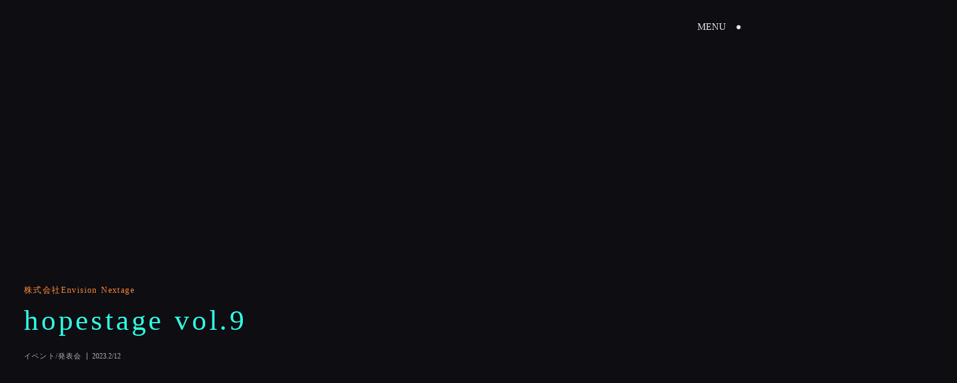

--- FILE ---
content_type: text/html;charset=utf-8
request_url: https://arude.co.jp/works/hopestage9
body_size: 34114
content:
<!DOCTYPE html>
<html lang="ja">
<head><meta charset="utf-8">
<meta name="viewport" content="width=device-width, initial-scale=1">
<title>ARUDE Inc.｜ダンス映像ならアルデ</title>
<link rel="preconnect" href="https://fonts.gstatic.com" crossorigin>
<meta name="generator" content="Studio.Design">
<meta name="robots" content="all">
<meta property="og:site_name" content="ARUDE Inc.｜ダンス映像ならアルデ">
<meta property="og:title" content="ARUDE Inc.｜ダンス映像ならアルデ">
<meta property="og:image" content="https://storage.googleapis.com/production-os-assets/assets/8e5b39d5-275e-41e5-99b2-5a65354dcf5c">
<meta property="og:description" content="ARUDE Inc.は元プロダンサーが監修を務め、ダンス映像の企画から編集までを一貫して行うことのできる映像プロダクションです。目では捉えることが難しい刹那的な表現を映像に収めることを強みとしています。">
<meta property="og:type" content="website">
<meta name="description" content="ARUDE Inc.は元プロダンサーが監修を務め、ダンス映像の企画から編集までを一貫して行うことのできる映像プロダクションです。目では捉えることが難しい刹那的な表現を映像に収めることを強みとしています。">
<meta property="twitter:card" content="summary_large_image">
<meta property="twitter:image" content="https://storage.googleapis.com/production-os-assets/assets/8e5b39d5-275e-41e5-99b2-5a65354dcf5c">
<meta name="apple-mobile-web-app-title" content="ARUDE Inc.｜ダンス映像ならアルデ">
<meta name="format-detection" content="telephone=no,email=no,address=no">
<meta name="chrome" content="nointentdetection">
<meta name="google-site-verification" content="j8iLTEN7U_eGcp9G8Tsi4EPzQHNLFzDNz0T2bC35JL4">
<meta property="og:url" content="/works/hopestage9">
<link rel="icon" type="image/png" href="https://storage.googleapis.com/production-os-assets/assets/0c883de7-5f97-4808-a6db-e538a8634807" data-hid="2c9d455">
<link rel="apple-touch-icon" type="image/png" href="https://storage.googleapis.com/production-os-assets/assets/0c883de7-5f97-4808-a6db-e538a8634807" data-hid="74ef90c"><link rel="modulepreload" as="script" crossorigin href="/_nuxt/entry.6bc2a31e.js"><link rel="preload" as="style" href="/_nuxt/entry.4bab7537.css"><link rel="prefetch" as="image" type="image/svg+xml" href="/_nuxt/close_circle.c7480f3c.svg"><link rel="prefetch" as="image" type="image/svg+xml" href="/_nuxt/round_check.0ebac23f.svg"><link rel="prefetch" as="script" crossorigin href="/_nuxt/LottieRenderer.7dff33f0.js"><link rel="prefetch" as="script" crossorigin href="/_nuxt/error-404.3f1be183.js"><link rel="prefetch" as="script" crossorigin href="/_nuxt/error-500.4ea9075f.js"><link rel="stylesheet" href="/_nuxt/entry.4bab7537.css"><style>.page-enter-active{transition:.6s cubic-bezier(.4,.4,0,1)}.page-leave-active{transition:.3s cubic-bezier(.4,.4,0,1)}.page-enter-from,.page-leave-to{opacity:0}</style><style>:root{--rebranding-loading-bg:#e5e5e5;--rebranding-loading-bar:#222}</style><style>.app[data-v-d12de11f]{align-items:center;flex-direction:column;height:100%;justify-content:center;width:100%}.title[data-v-d12de11f]{font-size:34px;font-weight:300;letter-spacing:2.45px;line-height:30px;margin:30px}</style><style>.DynamicAnnouncer[data-v-cc1e3fda]{height:1px;margin:-1px;overflow:hidden;padding:0;position:absolute;width:1px;clip:rect(0,0,0,0);border-width:0;white-space:nowrap}</style><style>.TitleAnnouncer[data-v-1a8a037a]{height:1px;margin:-1px;overflow:hidden;padding:0;position:absolute;width:1px;clip:rect(0,0,0,0);border-width:0;white-space:nowrap}</style><style>.publish-studio-style[data-v-74fe0335]{transition:.4s cubic-bezier(.4,.4,0,1)}</style><style>.product-font-style[data-v-ed93fc7d]{transition:.4s cubic-bezier(.4,.4,0,1)}</style><style>/*! * Font Awesome Free 6.4.2 by @fontawesome - https://fontawesome.com * License - https://fontawesome.com/license/free (Icons: CC BY 4.0, Fonts: SIL OFL 1.1, Code: MIT License) * Copyright 2023 Fonticons, Inc. */.fa-brands,.fa-solid{-moz-osx-font-smoothing:grayscale;-webkit-font-smoothing:antialiased;--fa-display:inline-flex;align-items:center;display:var(--fa-display,inline-block);font-style:normal;font-variant:normal;justify-content:center;line-height:1;text-rendering:auto}.fa-solid{font-family:Font Awesome\ 6 Free;font-weight:900}.fa-brands{font-family:Font Awesome\ 6 Brands;font-weight:400}:host,:root{--fa-style-family-classic:"Font Awesome 6 Free";--fa-font-solid:normal 900 1em/1 "Font Awesome 6 Free";--fa-style-family-brands:"Font Awesome 6 Brands";--fa-font-brands:normal 400 1em/1 "Font Awesome 6 Brands"}@font-face{font-display:block;font-family:Font Awesome\ 6 Free;font-style:normal;font-weight:900;src:url(https://storage.googleapis.com/production-os-assets/assets/fontawesome/1629704621943/6.4.2/webfonts/fa-solid-900.woff2) format("woff2"),url(https://storage.googleapis.com/production-os-assets/assets/fontawesome/1629704621943/6.4.2/webfonts/fa-solid-900.ttf) format("truetype")}@font-face{font-display:block;font-family:Font Awesome\ 6 Brands;font-style:normal;font-weight:400;src:url(https://storage.googleapis.com/production-os-assets/assets/fontawesome/1629704621943/6.4.2/webfonts/fa-brands-400.woff2) format("woff2"),url(https://storage.googleapis.com/production-os-assets/assets/fontawesome/1629704621943/6.4.2/webfonts/fa-brands-400.ttf) format("truetype")}</style><style>.spinner[data-v-36413753]{animation:loading-spin-36413753 1s linear infinite;height:16px;pointer-events:none;width:16px}.spinner[data-v-36413753]:before{border-bottom:2px solid transparent;border-right:2px solid transparent;border-color:transparent currentcolor currentcolor transparent;border-style:solid;border-width:2px;opacity:.2}.spinner[data-v-36413753]:after,.spinner[data-v-36413753]:before{border-radius:50%;box-sizing:border-box;content:"";height:100%;position:absolute;width:100%}.spinner[data-v-36413753]:after{border-left:2px solid transparent;border-top:2px solid transparent;border-color:currentcolor transparent transparent currentcolor;border-style:solid;border-width:2px;opacity:1}@keyframes loading-spin-36413753{0%{transform:rotate(0deg)}to{transform:rotate(1turn)}}</style><style>@font-face{font-family:grandam;font-style:normal;font-weight:400;src:url(https://storage.googleapis.com/studio-front/fonts/grandam.ttf) format("truetype")}@font-face{font-family:Material Icons;font-style:normal;font-weight:400;src:url(https://storage.googleapis.com/production-os-assets/assets/material-icons/1629704621943/MaterialIcons-Regular.eot);src:local("Material Icons"),local("MaterialIcons-Regular"),url(https://storage.googleapis.com/production-os-assets/assets/material-icons/1629704621943/MaterialIcons-Regular.woff2) format("woff2"),url(https://storage.googleapis.com/production-os-assets/assets/material-icons/1629704621943/MaterialIcons-Regular.woff) format("woff"),url(https://storage.googleapis.com/production-os-assets/assets/material-icons/1629704621943/MaterialIcons-Regular.ttf) format("truetype")}.StudioCanvas{display:flex;height:auto;min-height:100dvh}.StudioCanvas>.sd{min-height:100dvh;overflow:clip}a,abbr,address,article,aside,audio,b,blockquote,body,button,canvas,caption,cite,code,dd,del,details,dfn,div,dl,dt,em,fieldset,figcaption,figure,footer,form,h1,h2,h3,h4,h5,h6,header,hgroup,html,i,iframe,img,input,ins,kbd,label,legend,li,main,mark,menu,nav,object,ol,p,pre,q,samp,section,select,small,span,strong,sub,summary,sup,table,tbody,td,textarea,tfoot,th,thead,time,tr,ul,var,video{border:0;font-family:sans-serif;line-height:1;list-style:none;margin:0;padding:0;text-decoration:none;-webkit-font-smoothing:antialiased;-webkit-backface-visibility:hidden;box-sizing:border-box;color:#333;transition:.3s cubic-bezier(.4,.4,0,1);word-spacing:1px}a:focus:not(:focus-visible),button:focus:not(:focus-visible),summary:focus:not(:focus-visible){outline:none}nav ul{list-style:none}blockquote,q{quotes:none}blockquote:after,blockquote:before,q:after,q:before{content:none}a,button{background:transparent;font-size:100%;margin:0;padding:0;vertical-align:baseline}ins{text-decoration:none}ins,mark{background-color:#ff9;color:#000}mark{font-style:italic;font-weight:700}del{text-decoration:line-through}abbr[title],dfn[title]{border-bottom:1px dotted;cursor:help}table{border-collapse:collapse;border-spacing:0}hr{border:0;border-top:1px solid #ccc;display:block;height:1px;margin:1em 0;padding:0}input,select{vertical-align:middle}textarea{resize:none}.clearfix:after{clear:both;content:"";display:block}[slot=after] button{overflow-anchor:none}</style><style>.sd{flex-wrap:nowrap;max-width:100%;pointer-events:all;z-index:0;-webkit-overflow-scrolling:touch;align-content:center;align-items:center;display:flex;flex:none;flex-direction:column;position:relative}.sd::-webkit-scrollbar{display:none}.sd,.sd.richText *{transition-property:all,--g-angle,--g-color-0,--g-position-0,--g-color-1,--g-position-1,--g-color-2,--g-position-2,--g-color-3,--g-position-3,--g-color-4,--g-position-4,--g-color-5,--g-position-5,--g-color-6,--g-position-6,--g-color-7,--g-position-7,--g-color-8,--g-position-8,--g-color-9,--g-position-9,--g-color-10,--g-position-10,--g-color-11,--g-position-11}input.sd,textarea.sd{align-content:normal}.sd[tabindex]:focus{outline:none}.sd[tabindex]:focus-visible{outline:1px solid;outline-color:Highlight;outline-color:-webkit-focus-ring-color}input[type=email],input[type=tel],input[type=text],select,textarea{-webkit-appearance:none}select{cursor:pointer}.frame{display:block;overflow:hidden}.frame>iframe{height:100%;width:100%}.frame .formrun-embed>iframe:not(:first-child){display:none!important}.image{position:relative}.image:before{background-position:50%;background-size:cover;border-radius:inherit;content:"";height:100%;left:0;pointer-events:none;position:absolute;top:0;transition:inherit;width:100%;z-index:-2}.sd.file{cursor:pointer;flex-direction:row;outline:2px solid transparent;outline-offset:-1px;overflow-wrap:anywhere;word-break:break-word}.sd.file:focus-within{outline-color:Highlight;outline-color:-webkit-focus-ring-color}.file>input[type=file]{opacity:0;pointer-events:none;position:absolute}.sd.text,.sd:where(.icon){align-content:center;align-items:center;display:flex;flex-direction:row;justify-content:center;overflow:visible;overflow-wrap:anywhere;word-break:break-word}.sd:where(.icon.fa){display:inline-flex}.material-icons{align-items:center;display:inline-flex;font-family:Material Icons;font-size:24px;font-style:normal;font-weight:400;justify-content:center;letter-spacing:normal;line-height:1;text-transform:none;white-space:nowrap;word-wrap:normal;direction:ltr;text-rendering:optimizeLegibility;-webkit-font-smoothing:antialiased}.sd:where(.icon.material-symbols){align-items:center;display:flex;font-style:normal;font-variation-settings:"FILL" var(--symbol-fill,0),"wght" var(--symbol-weight,400);justify-content:center;min-height:1em;min-width:1em}.sd.material-symbols-outlined{font-family:Material Symbols Outlined}.sd.material-symbols-rounded{font-family:Material Symbols Rounded}.sd.material-symbols-sharp{font-family:Material Symbols Sharp}.sd.material-symbols-weight-100{--symbol-weight:100}.sd.material-symbols-weight-200{--symbol-weight:200}.sd.material-symbols-weight-300{--symbol-weight:300}.sd.material-symbols-weight-400{--symbol-weight:400}.sd.material-symbols-weight-500{--symbol-weight:500}.sd.material-symbols-weight-600{--symbol-weight:600}.sd.material-symbols-weight-700{--symbol-weight:700}.sd.material-symbols-fill{--symbol-fill:1}a,a.icon,a.text{-webkit-tap-highlight-color:rgba(0,0,0,.15)}.fixed{z-index:2}.sticky{z-index:1}.button{transition:.4s cubic-bezier(.4,.4,0,1)}.button,.link{cursor:pointer}.submitLoading{opacity:.5!important;pointer-events:none!important}.richText{display:block;word-break:break-word}.richText [data-thread],.richText a,.richText blockquote,.richText em,.richText h1,.richText h2,.richText h3,.richText h4,.richText li,.richText ol,.richText p,.richText p>code,.richText pre,.richText pre>code,.richText s,.richText strong,.richText table tbody,.richText table tbody tr,.richText table tbody tr>td,.richText table tbody tr>th,.richText u,.richText ul{backface-visibility:visible;color:inherit;font-family:inherit;font-size:inherit;font-style:inherit;font-weight:inherit;letter-spacing:inherit;line-height:inherit;text-align:inherit}.richText p{display:block;margin:10px 0}.richText>p{min-height:1em}.richText img,.richText video{height:auto;max-width:100%;vertical-align:bottom}.richText h1{display:block;font-size:3em;font-weight:700;margin:20px 0}.richText h2{font-size:2em}.richText h2,.richText h3{display:block;font-weight:700;margin:10px 0}.richText h3{font-size:1em}.richText h4,.richText h5{font-weight:600}.richText h4,.richText h5,.richText h6{display:block;font-size:1em;margin:10px 0}.richText h6{font-weight:500}.richText [data-type=table]{overflow-x:auto}.richText [data-type=table] p{white-space:pre-line;word-break:break-all}.richText table{border:1px solid #f2f2f2;border-collapse:collapse;border-spacing:unset;color:#1a1a1a;font-size:14px;line-height:1.4;margin:10px 0;table-layout:auto}.richText table tr th{background:hsla(0,0%,96%,.5)}.richText table tr td,.richText table tr th{border:1px solid #f2f2f2;max-width:240px;min-width:100px;padding:12px}.richText table tr td p,.richText table tr th p{margin:0}.richText blockquote{border-left:3px solid rgba(0,0,0,.15);font-style:italic;margin:10px 0;padding:10px 15px}.richText [data-type=embed_code]{margin:20px 0;position:relative}.richText [data-type=embed_code]>.height-adjuster>.wrapper{position:relative}.richText [data-type=embed_code]>.height-adjuster>.wrapper[style*=padding-top] iframe{height:100%;left:0;position:absolute;top:0;width:100%}.richText [data-type=embed_code][data-embed-sandbox=true]{display:block;overflow:hidden}.richText [data-type=embed_code][data-embed-code-type=instagram]>.height-adjuster>.wrapper[style*=padding-top]{padding-top:100%}.richText [data-type=embed_code][data-embed-code-type=instagram]>.height-adjuster>.wrapper[style*=padding-top] blockquote{height:100%;left:0;overflow:hidden;position:absolute;top:0;width:100%}.richText [data-type=embed_code][data-embed-code-type=codepen]>.height-adjuster>.wrapper{padding-top:50%}.richText [data-type=embed_code][data-embed-code-type=codepen]>.height-adjuster>.wrapper iframe{height:100%;left:0;position:absolute;top:0;width:100%}.richText [data-type=embed_code][data-embed-code-type=slideshare]>.height-adjuster>.wrapper{padding-top:56.25%}.richText [data-type=embed_code][data-embed-code-type=slideshare]>.height-adjuster>.wrapper iframe{height:100%;left:0;position:absolute;top:0;width:100%}.richText [data-type=embed_code][data-embed-code-type=speakerdeck]>.height-adjuster>.wrapper{padding-top:56.25%}.richText [data-type=embed_code][data-embed-code-type=speakerdeck]>.height-adjuster>.wrapper iframe{height:100%;left:0;position:absolute;top:0;width:100%}.richText [data-type=embed_code][data-embed-code-type=snapwidget]>.height-adjuster>.wrapper{padding-top:30%}.richText [data-type=embed_code][data-embed-code-type=snapwidget]>.height-adjuster>.wrapper iframe{height:100%;left:0;position:absolute;top:0;width:100%}.richText [data-type=embed_code][data-embed-code-type=firework]>.height-adjuster>.wrapper fw-embed-feed{-webkit-user-select:none;-moz-user-select:none;user-select:none}.richText [data-type=embed_code_empty]{display:none}.richText ul{margin:0 0 0 20px}.richText ul li{list-style:disc;margin:10px 0}.richText ul li p{margin:0}.richText ol{margin:0 0 0 20px}.richText ol li{list-style:decimal;margin:10px 0}.richText ol li p{margin:0}.richText hr{border-top:1px solid #ccc;margin:10px 0}.richText p>code{background:#eee;border:1px solid rgba(0,0,0,.1);border-radius:6px;display:inline;margin:2px;padding:0 5px}.richText pre{background:#eee;border-radius:6px;font-family:Menlo,Monaco,Courier New,monospace;margin:20px 0;padding:25px 35px;white-space:pre-wrap}.richText pre code{border:none;padding:0}.richText strong{color:inherit;display:inline;font-family:inherit;font-weight:900}.richText em{font-style:italic}.richText a,.richText u{text-decoration:underline}.richText a{color:#007cff;display:inline}.richText s{text-decoration:line-through}.richText [data-type=table_of_contents]{background-color:#f5f5f5;border-radius:2px;color:#616161;font-size:16px;list-style:none;margin:0;padding:24px 24px 8px;text-decoration:underline}.richText [data-type=table_of_contents] .toc_list{margin:0}.richText [data-type=table_of_contents] .toc_item{color:currentColor;font-size:inherit!important;font-weight:inherit;list-style:none}.richText [data-type=table_of_contents] .toc_item>a{border:none;color:currentColor;font-size:inherit!important;font-weight:inherit;text-decoration:none}.richText [data-type=table_of_contents] .toc_item>a:hover{opacity:.7}.richText [data-type=table_of_contents] .toc_item--1{margin:0 0 16px}.richText [data-type=table_of_contents] .toc_item--2{margin:0 0 16px;padding-left:2rem}.richText [data-type=table_of_contents] .toc_item--3{margin:0 0 16px;padding-left:4rem}.sd.section{align-content:center!important;align-items:center!important;flex-direction:column!important;flex-wrap:nowrap!important;height:auto!important;max-width:100%!important;padding:0!important;width:100%!important}.sd.section-inner{position:static!important}@property --g-angle{syntax:"<angle>";inherits:false;initial-value:180deg}@property --g-color-0{syntax:"<color>";inherits:false;initial-value:transparent}@property --g-position-0{syntax:"<percentage>";inherits:false;initial-value:.01%}@property --g-color-1{syntax:"<color>";inherits:false;initial-value:transparent}@property --g-position-1{syntax:"<percentage>";inherits:false;initial-value:100%}@property --g-color-2{syntax:"<color>";inherits:false;initial-value:transparent}@property --g-position-2{syntax:"<percentage>";inherits:false;initial-value:100%}@property --g-color-3{syntax:"<color>";inherits:false;initial-value:transparent}@property --g-position-3{syntax:"<percentage>";inherits:false;initial-value:100%}@property --g-color-4{syntax:"<color>";inherits:false;initial-value:transparent}@property --g-position-4{syntax:"<percentage>";inherits:false;initial-value:100%}@property --g-color-5{syntax:"<color>";inherits:false;initial-value:transparent}@property --g-position-5{syntax:"<percentage>";inherits:false;initial-value:100%}@property --g-color-6{syntax:"<color>";inherits:false;initial-value:transparent}@property --g-position-6{syntax:"<percentage>";inherits:false;initial-value:100%}@property --g-color-7{syntax:"<color>";inherits:false;initial-value:transparent}@property --g-position-7{syntax:"<percentage>";inherits:false;initial-value:100%}@property --g-color-8{syntax:"<color>";inherits:false;initial-value:transparent}@property --g-position-8{syntax:"<percentage>";inherits:false;initial-value:100%}@property --g-color-9{syntax:"<color>";inherits:false;initial-value:transparent}@property --g-position-9{syntax:"<percentage>";inherits:false;initial-value:100%}@property --g-color-10{syntax:"<color>";inherits:false;initial-value:transparent}@property --g-position-10{syntax:"<percentage>";inherits:false;initial-value:100%}@property --g-color-11{syntax:"<color>";inherits:false;initial-value:transparent}@property --g-position-11{syntax:"<percentage>";inherits:false;initial-value:100%}</style><style>.snackbar[data-v-e23c1c77]{align-items:center;background:#fff;border:1px solid #ededed;border-radius:6px;box-shadow:0 16px 48px -8px rgba(0,0,0,.08),0 10px 25px -5px rgba(0,0,0,.11);display:flex;flex-direction:row;gap:8px;justify-content:space-between;left:50%;max-width:90vw;padding:16px 20px;position:fixed;top:32px;transform:translateX(-50%);-webkit-user-select:none;-moz-user-select:none;user-select:none;width:480px;z-index:9999}.snackbar.v-enter-active[data-v-e23c1c77],.snackbar.v-leave-active[data-v-e23c1c77]{transition:.4s cubic-bezier(.4,.4,0,1)}.snackbar.v-enter-from[data-v-e23c1c77],.snackbar.v-leave-to[data-v-e23c1c77]{opacity:0;transform:translate(-50%,-10px)}.snackbar .convey[data-v-e23c1c77]{align-items:center;display:flex;flex-direction:row;gap:8px;padding:0}.snackbar .convey .icon[data-v-e23c1c77]{background-position:50%;background-repeat:no-repeat;flex-shrink:0;height:24px;width:24px}.snackbar .convey .message[data-v-e23c1c77]{font-size:14px;font-style:normal;font-weight:400;line-height:20px;white-space:pre-line}.snackbar .convey.error .icon[data-v-e23c1c77]{background-image:url(/_nuxt/close_circle.c7480f3c.svg)}.snackbar .convey.error .message[data-v-e23c1c77]{color:#f84f65}.snackbar .convey.success .icon[data-v-e23c1c77]{background-image:url(/_nuxt/round_check.0ebac23f.svg)}.snackbar .convey.success .message[data-v-e23c1c77]{color:#111}.snackbar .button[data-v-e23c1c77]{align-items:center;border-radius:40px;color:#4b9cfb;display:flex;flex-shrink:0;font-family:Inter;font-size:12px;font-style:normal;font-weight:700;justify-content:center;line-height:16px;padding:4px 8px}.snackbar .button[data-v-e23c1c77]:hover{background:#f5f5f5}</style><style>a[data-v-757b86f2]{align-items:center;border-radius:4px;bottom:20px;height:20px;justify-content:center;left:20px;perspective:300px;position:fixed;transition:0s linear;width:84px;z-index:2000}@media (hover:hover){a[data-v-757b86f2]{transition:.4s cubic-bezier(.4,.4,0,1);will-change:width,height}a[data-v-757b86f2]:hover{height:32px;width:200px}}[data-v-757b86f2] .custom-fill path{fill:var(--03ccd9fe)}.fade-enter-active[data-v-757b86f2],.fade-leave-active[data-v-757b86f2]{position:absolute;transform:translateZ(0);transition:opacity .3s cubic-bezier(.4,.4,0,1);will-change:opacity,transform}.fade-enter-from[data-v-757b86f2],.fade-leave-to[data-v-757b86f2]{opacity:0}</style><style>.design-canvas__modal{height:100%;pointer-events:none;position:fixed;transition:none;width:100%;z-index:2}.design-canvas__modal:focus{outline:none}.design-canvas__modal.v-enter-active .studio-canvas,.design-canvas__modal.v-leave-active,.design-canvas__modal.v-leave-active .studio-canvas{transition:.4s cubic-bezier(.4,.4,0,1)}.design-canvas__modal.v-enter-active .studio-canvas *,.design-canvas__modal.v-leave-active .studio-canvas *{transition:none!important}.design-canvas__modal.isNone{transition:none}.design-canvas__modal .design-canvas__modal__base{height:100%;left:0;pointer-events:auto;position:fixed;top:0;transition:.4s cubic-bezier(.4,.4,0,1);width:100%;z-index:-1}.design-canvas__modal .studio-canvas{height:100%;pointer-events:none}.design-canvas__modal .studio-canvas>*{background:none!important;pointer-events:none}</style></head>
<body ><div id="__nuxt"><div><span></span><!----><!----></div></div><script type="application/json" id="__NUXT_DATA__" data-ssr="true">[["Reactive",1],{"data":2,"state":46,"_errors":47,"serverRendered":49,"path":50,"pinia":51},{"dynamicDataworks/hopestage9":3},{"cover":4,"vtGT8jKc":5,"Q51U6aBZ":6,"vhXdBxl0":7,"KE60lA8D":8,"body":9,"title":10,"Ol7Y_DWJ":7,"wQJljKAT":7,"slug":11,"tags":12,"_meta":31,"_filter":43,"id":45},"https://storage.googleapis.com/studio-cms-assets/projects/EXawRyvRqD/s-2048x1536_v-frms_webp_44aa3f69-ae68-42ac-b65a-36736e582560.jpg","2/12","2023","佐藤直樹","株式会社Envision Nextage","\u003Cfigure data-uid=\"_Be85upl\" data-time=\"1676935327049\" data-thread=\"\" style=\"text-align: \">\u003Cimg src=\"https://storage.googleapis.com/studio-cms-assets/projects/EXawRyvRqD/s-1440x1017_v-fms_webp_0118553c-657c-4d41-abb3-5127a6f22061.jpg\" alt=\"\" width=\"\" height=\"\">\u003Cfigcaption>\u003C/figcaption>\u003C/figure>\u003Cfigure data-uid=\"5O272aG2\" data-time=\"1676935351265\" data-thread=\"\" style=\"text-align: \">\u003Cimg src=\"https://storage.googleapis.com/studio-cms-assets/projects/EXawRyvRqD/s-1440x1017_v-fms_webp_08f871d5-654a-489a-a2d3-9b684b8fdc09.jpg\" alt=\"\" width=\"\" height=\"\">\u003Cfigcaption>\u003C/figcaption>\u003C/figure>\u003Cfigure data-uid=\"DfvlQXFs\" data-time=\"1676935383633\" data-thread=\"\" style=\"text-align: \">\u003Cimg src=\"https://storage.googleapis.com/studio-cms-assets/projects/EXawRyvRqD/s-1568x1046_v-fms_webp_2646f5d3-b2b0-4b56-ad13-cbcad65eafc9.jpg\" alt=\"\" width=\"\" height=\"\">\u003Cfigcaption>\u003C/figcaption>\u003C/figure>","hopestage vol.9","hopestage9",[13],{"title":14,"slug":15,"_meta":16,"_filter":29,"id":30},"イベント/発表会","6MkMdYKG",{"project":17,"publishedAt":19,"createdAt":20,"order":21,"publishType":22,"schema":23,"uid":27,"updatedAt":28},{"id":18},"GtUndZXwqrqYgEy4C6Cj",["Date","2023-04-12T04:43:57.000Z"],["Date","2022-11-27T07:19:54.000Z"],0,"draft",{"id":24,"key":25,"postType":26},"naur6ovBe9ch9OBt65aQ","tags","blank","e1OfTWET",["Date","2023-04-06T05:47:23.000Z"],[],"Qh0IalP3MRBHuIwkl7jn",{"project":32,"publishedAt":33,"createdAt":34,"order":35,"publishType":36,"schema":37,"uid":41,"updatedAt":42},{"id":18},["Date","2023-04-12T05:40:00.000Z"],["Date","2023-02-20T23:20:17.000Z"],85,"change",{"id":38,"key":39,"postType":40},"DkYSqK6HZ9JyF1ovTqmd","posts","post","fzsVDT5w",["Date","2023-06-16T07:31:03.000Z"],[44],"tags:e1OfTWET","UXQFte0uLNtodJavBCtR",{},{"dynamicDataworks/hopestage9":48},null,true,"/works/hopestage9",{"cmsContentStore":52,"indexStore":56,"projectStore":59,"productStore":79,"pageHeadStore":305},{"listContentsMap":53,"contentMap":54},["Map"],["Map",55,3],"posts/hopestage9",{"routeType":57,"host":58},"publish","arude.co.jp",{"project":60},{"id":61,"name":62,"type":63,"customDomain":64,"iconImage":64,"coverImage":65,"displayBadge":66,"integrations":67,"snapshot_path":77,"snapshot_id":78,"recaptchaSiteKey":-1},"EXawRyvRqD","ARUDE","web","","https://storage.googleapis.com/production-os-assets/assets/f8b36104-8504-409b-9528-8cf9817d1520",false,[68,71,74],{"integration_name":69,"code":70},"google-analytics","G-J2YS4P8Y1L",{"integration_name":72,"code":73},"search-console","j8iLTEN7U_eGcp9G8Tsi4EPzQHNLFzDNz0T2bC35JL4",{"integration_name":75,"code":76},"typesquare","unused","https://storage.googleapis.com/studio-publish/projects/EXawRyvRqD/XaxR4pBEO7/","XaxR4pBEO7",{"product":80,"isLoaded":49,"selectedModalIds":302,"redirectPage":48,"isInitializedRSS":66,"pageViewMap":303,"symbolViewMap":304},{"breakPoints":81,"colors":88,"fonts":89,"head":130,"info":137,"pages":144,"resources":281,"symbols":284,"style":289,"styleVars":291,"enablePassword":66,"classes":299,"publishedUid":301},[82,85],{"maxWidth":83,"name":84},540,"mobile",{"maxWidth":86,"name":87},840,"tablet",[],[90,107,122,124,126,128],{"family":91,"subsets":92,"variants":95,"vendor":106},"Lato",[93,94],"latin","latin-ext",[96,97,98,99,100,101,102,103,104,105],"100","100italic","300","300italic","regular","italic","700","700italic","900","900italic","google",{"family":108,"subsets":109,"variants":113,"vendor":106},"Montserrat",[110,111,93,94,112],"cyrillic","cyrillic-ext","vietnamese",[96,114,98,100,115,116,102,117,104,97,118,99,101,119,120,103,121,105],"200","500","600","800","200italic","500italic","600italic","800italic",{"family":123,"vendor":75},"ゴシックMB101 L JIS2004",{"family":125,"vendor":75},"ゴシックMB101 L-KS",{"family":127,"vendor":75},"ゴシックMB101 R JIS2004",{"family":129,"vendor":75},"ゴシックMB101 R-KS",{"favicon":131,"lang":132,"meta":133,"title":136},"https://storage.googleapis.com/production-os-assets/assets/0c883de7-5f97-4808-a6db-e538a8634807","ja",{"description":134,"og:image":135},"ARUDE Inc.は元プロダンサーが監修を務め、ダンス映像の企画から編集までを一貫して行うことのできる映像プロダクションです。目では捉えることが難しい刹那的な表現を映像に収めることを強みとしています。","https://storage.googleapis.com/production-os-assets/assets/8e5b39d5-275e-41e5-99b2-5a65354dcf5c","ARUDE Inc.｜ダンス映像ならアルデ",{"baseWidth":138,"created_at":139,"screen":140,"type":63,"updated_at":142,"version":143},1280,1518591100346,{"baseWidth":138,"height":141,"isAutoHeight":66,"width":138,"workingState":66},600,1518792996878,"4.1.3",[145,155,164,171,178,185,192,199,206,213,220,227,234,241,248,253,257,261,265,269,275],{"head":146,"id":148,"position":149,"uuid":150,"symbolIds":151},{"lang":132,"meta":147,"title":64},{"description":64,"og:image":64},"/",{"x":21,"y":21},"bf9fed39-ac7e-4c42-aa12-40d655a39612",[152,153,154],"52a0fdbb-3c08-418b-87e5-098836106dc6","df536a8b-a27d-4e01-a2e9-7786d07e36d8","ef917541-c97e-4b77-971c-106a5239ef96",{"head":156,"id":158,"position":159,"type":160,"uuid":161,"symbolIds":162},{"meta":157,"title":64},{"description":64,"og:image":64},"service",{"x":21,"y":21},"page","9f8ec3c9-fe03-4fcc-8c3b-3783afc6affa",[163,152,153,154],"68713dba-15d0-482b-acc8-1ea249bdb382",{"head":165,"id":167,"position":168,"type":160,"uuid":169,"symbolIds":170},{"meta":166,"title":64},{"description":64,"og:image":64},"works",{"x":21,"y":21},"fb224629-ad1d-404c-850e-84dcbf3fa81b",[163,152,153,154],{"head":172,"id":174,"position":175,"type":160,"uuid":176,"symbolIds":177},{"meta":173,"title":64},{"description":64,"og:image":64},"works/event-1",{"x":21,"y":21},"e6892c77-cbda-484b-a93f-ce135beaad5c",[163,152,153,154],{"head":179,"id":181,"position":182,"type":160,"uuid":183,"symbolIds":184},{"meta":180,"title":64},{"description":64,"og:image":64},"works/event",{"x":21,"y":21},"e94965da-cf53-4ed6-9c43-5e55aa4c633c",[163,152,153,154],{"head":186,"id":188,"position":189,"type":160,"uuid":190,"symbolIds":191},{"meta":187,"title":64},{"description":64,"og:image":64},"works/videorecording",{"x":21,"y":21},"77991566-895b-4a18-8456-bb794802501a",[163,152,153,154],{"head":193,"id":195,"position":196,"type":160,"uuid":197,"symbolIds":198},{"meta":194,"title":64},{"description":64,"og:image":64},"works/webmovie",{"x":21,"y":21},"f9a57e00-e643-490b-ae91-3089ee631d26",[152,163,153,154],{"head":200,"id":202,"position":203,"type":160,"uuid":204,"symbolIds":205},{"meta":201,"title":64},{"description":64,"og:image":64},"works/cm",{"x":21,"y":21},"fb7bd5de-8ca0-4800-8980-d59f75b04b2c",[163,152,153,154],{"head":207,"id":209,"position":210,"type":160,"uuid":211,"symbolIds":212},{"meta":208,"title":64},{"description":64,"og:image":64},"works/mv",{"x":21,"y":21},"d19c26ed-f2fb-48b5-926f-a571ecc3efca",[163,152,153,154],{"head":214,"id":216,"position":217,"type":160,"uuid":218,"symbolIds":219},{"meta":215,"title":64},{"description":64,"og:image":64},"works/drama",{"x":21,"y":21},"afcd89dd-b75a-4be4-a345-3bb772a987a3",[163,152,153,154],{"head":221,"id":223,"position":224,"type":160,"uuid":225,"symbolIds":226},{"meta":222,"title":64},{"description":64,"og:image":64},"works/dancepv",{"x":21,"y":21},"962f9b97-d604-45b8-b220-61dd4c9b495b",[163,152,153,154],{"head":228,"id":230,"position":231,"type":160,"uuid":232,"symbolIds":233},{"lang":132,"meta":229,"title":64},{"description":64,"og:image":64},"recruit",{"x":21,"y":21},"11bf960e-5f76-4781-ac2e-4dbc509db47a",[152,163,153,154],{"head":235,"id":237,"position":238,"type":160,"uuid":239,"symbolIds":240},{"meta":236,"title":64},{"description":64,"og:image":64},"topics",{"x":21,"y":21},"a76768a6-3eb1-45d5-8581-9db9653f1c2b",[152,163,153,154],{"head":242,"id":244,"position":245,"type":160,"uuid":246,"symbolIds":247},{"lang":132,"meta":243,"title":64},{"description":64,"og:image":64},"contact",{"x":21,"y":21},"04c616f9-3d20-4a43-a541-38ea7ee82d1e",[163,152,154],{"id":249,"isCookieModal":66,"responsive":49,"type":250,"uuid":251,"symbolIds":252},"menu","modal","0bebf7f9-1e8c-4fcb-a5a2-8b4185df7b69",[],{"id":254,"isCookieModal":66,"responsive":49,"type":250,"uuid":255,"symbolIds":256},"prof/satonaoki","8a5bc647-62ab-45c1-b1d6-6ea222ad5480",[],{"id":258,"isCookieModal":66,"responsive":49,"type":250,"uuid":259,"symbolIds":260},"prof/toshiatsunori","e7265649-614b-412f-b8ad-8dad09fd4885",[],{"id":262,"isCookieModal":66,"responsive":49,"type":250,"uuid":263,"symbolIds":264},"thanksmodal","3c3ac38c-41b6-4d25-8bd8-8a099a0164d2",[],{"id":266,"isCookieModal":66,"responsive":49,"type":250,"uuid":267,"symbolIds":268},"privacypolicy","1f21c11c-c559-43ec-a128-28b4fa88d51b",[],{"cmsRequest":270,"id":272,"type":160,"uuid":273,"symbolIds":274},{"contentSlug":271,"schemaKey":39},"{{$route.params.slug}}","works/:slug","70fd06d0-9ec6-4600-9d03-5caf829005fa",[152,153,154],{"cmsRequest":276,"id":278,"type":160,"uuid":279,"symbolIds":280},{"contentSlug":271,"schemaKey":277},"E_R0Gqp1","topics/:slug","b98aaf50-56a8-4d95-9547-e4abc126ff4e",[152,153,154],{"rssList":282,"apiList":283,"cmsProjectId":18},[],[],[285,286,287,288],{"uuid":152},{"uuid":154},{"uuid":153},{"uuid":163},{"fontFamily":290},[],{"fontFamily":292},[293,296],{"key":294,"name":64,"value":295},"62bb1ad2","Montserrat,'ゴシックMB101 L-KS','ゴシックMB101 L JIS2004'",{"key":297,"name":64,"value":298},"e1827f9f","Montserrat,'ゴシックMB101 R-KS','ゴシックMB101 R JIS2004'",{"typography":300},[],"20250107082147",[],{},["Map"],{"googleFontMap":306,"typesquareLoaded":66,"hasCustomFont":66,"materialSymbols":307},["Map"],[]]</script><script>window.__NUXT__={};window.__NUXT__.config={public:{apiBaseUrl:"https://api.studiodesignapp.com/api",cmsApiBaseUrl:"https://api.cms.studiodesignapp.com",previewBaseUrl:"https://preview.studio.site",facebookAppId:"569471266584583",firebaseApiKey:"AIzaSyBkjSUz89vvvl35U-EErvfHXLhsDakoNNg",firebaseProjectId:"studio-7e371",firebaseAuthDomain:"studio-7e371.firebaseapp.com",firebaseDatabaseURL:"https://studio-7e371.firebaseio.com",firebaseStorageBucket:"studio-7e371.appspot.com",firebaseMessagingSenderId:"373326844567",firebaseAppId:"1:389988806345:web:db757f2db74be8b3",studioDomain:".studio.site",studioPublishUrl:"https://storage.googleapis.com/studio-publish",studioPublishIndexUrl:"https://storage.googleapis.com/studio-publish-index",rssApiPath:"https://rss.studiodesignapp.com/rssConverter",embedSandboxDomain:".studioiframesandbox.com",apiProxyUrl:"https://studio-api-proxy-rajzgb4wwq-an.a.run.app",proxyApiBaseUrl:"",isDev:false,fontsApiBaseUrl:"https://fonts.studio.design",jwtCookieName:"jwt_token"},app:{baseURL:"/",buildAssetsDir:"/_nuxt/",cdnURL:""}}</script><script type="module" src="/_nuxt/entry.6bc2a31e.js" crossorigin></script></body>
</html>

--- FILE ---
content_type: text/plain; charset=utf-8
request_url: https://analytics.studiodesignapp.com/event
body_size: -228
content:
Message published: 17841071377558656